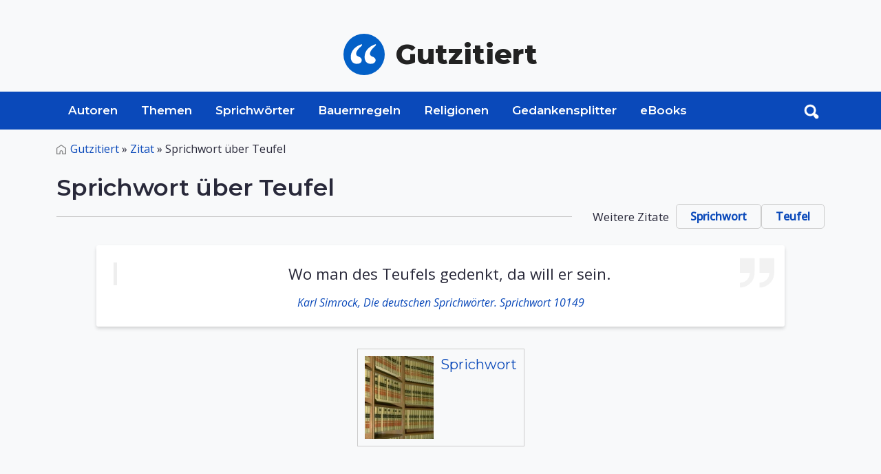

--- FILE ---
content_type: text/html; charset=UTF-8
request_url: https://www.gutzitiert.de/zitat_autor_sprichwort_thema_teufel_zitat_34764.html
body_size: 4998
content:


<!DOCTYPE html>

<html lang="de" class="h-100">

<head>
	<meta charset="utf-8">
	<meta http-equiv="Content-Type" content="text/html; charset=UTF-8" />
	<meta name="viewport" content="width=device-width, initial-scale=1, shrink-to-fit=no">

	<title>Sprichwort über Teufel</title>

	<meta name='keywords' content='Zitate,Sprichwort,Teufel'>
	<meta name='description' content='Zitat von Sprichwort: Wo man des Teufels gedenkt, da will er sein. - Zitate, Sprüche und Aphorismen.'>
	<meta name="author" content="Alojado Publishing" />
	<meta property="og:title" content="Zitat von Sprichwort"/>
	<meta property="og:type" content="article"/>
	<meta property="og:url" content="https://www.gutzitiert.de/zitat_autor_sprichwort_thema_teufel_zitat_34764.html"/>
	<meta property="og:image" content="https://www.gutzitiert.de/library/images/3x4_400/2087.jpg"/>
	<link rel="canonical" href="https://www.gutzitiert.de/zitat_autor_sprichwort_thema_teufel_zitat_34764.html">

	<link rel="preconnect" href="https://fonts.googleapis.com">
	<link rel="preconnect" href="https://fonts.gstatic.com" crossorigin>
	<link href="https://fonts.googleapis.com/css2?family=Montserrat:wght@400;600;800&family=Open+Sans:ital,wght@0,400;0,500;1,400&display=swap" rel="stylesheet">
	
	<link rel="stylesheet" media="screen" href="https://www.gutzitiert.de/assets/css/style.css">

		
	<!-- Favicon -->
	<link rel="shortcut icon" href="https://www.gutzitiert.de/assets/img/favicon.png" type="image/png">


<script type='text/javascript' async='async' src='https://cdn-a.yieldlove.com/v2/yieldlove.js?gutzitiert.de'></script>
<script async='async' src='https://securepubads.g.doubleclick.net/tag/js/gpt.js'></script>
<script>
  var googletag = googletag || {};
  googletag.cmd = googletag.cmd || [];
  googletag.cmd.push(function() {
    googletag.pubads().disableInitialLoad();
    googletag.enableServices();
  });
</script>	
	

	
	
	
	<!-- Global site tag (gtag.js) - Google Analytics -->
	<script async src="https://www.googletagmanager.com/gtag/js?id=UA-8554907-23"></script>
	<script>
	  window.dataLayer = window.dataLayer || [];
	  function gtag(){dataLayer.push(arguments);}
	  gtag('js', new Date());

	  gtag('config', 'UA-8554907-23');
	</script>
	
	<meta name="google-site-verification" content="VEp7ueGi6TI9poVbokAeQDfG4jMbaWMkR8NOoQwxtpo" />

</head>
<body cz-shortcut-listen="true" class="d-flex flex-column h-100" aria-hidden="false">

	﻿<header>
	<div class="ad_wrapper ad_horizontal mx-auto mb-0">


<!-- Yieldlove AdTag - gutzitiert.de - responsive -->
<div id='div-gpt-ad-1407836041129-0'>
  <script type='text/javascript'>
    if (window.innerWidth >= 1024) {
      googletag.cmd.push(function() {
        googletag.defineSlot('/53015287,22665464887/gutzitiert.de_d_970x250_1', [728, 90], 'div-gpt-ad-1407836041129-0').addService(googletag.pubads());
        googletag.display('div-gpt-ad-1407836041129-0');
      });
    }
  </script>
</div>

</div>
	<div class="container d-flex py-4 flex-wrap justify-content-center">
		<a href="/" class="site-logo d-flex align-items-center m-auto text-dark text-decoration-none">
			<img src="/assets/img/logo.svg" alt="Zitate, Sprüche, Sprichwörter" class="logo bi me-3" width="60px">
			<span class="sitename"><strong>Gutzitiert</strong></span>
		</a>
	</div>

	<nav id="navbar_top" class="navbar navbar-expand-lg relative">

		<div class="searchToggle">
			<div class="container relative">
				<form action="/suchen/" method="get" class="form_toggle_search relative">
					<input type="text" placeholder="Suchen..." class="form-control" name="search" aria-label="Search">
					<button type="submit" class="submit search_submit">
						<img src="/assets/img/search.svg" alt="search" width="22px">
					</button>
				</form>
				<div class="closeForm">
                    <a href="#" id="closeSearch">
						<img src="/assets/img/close.png" alt="search" width="22px">
					</a>
                </div>
			</div>
		</div>

		<div class="container">
			<div class="header_search relative order-1 order-md-2 order-sm-1">
				<a onclick="documentTrack('#search');" href="#search" class="search-btn toggle hidden-xs searchBtn search-form-tigger" data-toggle="search-form">
					<img src="/assets/img/search-white.png" alt="search" width="22px">
				</a>
				<form action="/suchen/" method="get" class="header_search_form">
					<input type="text" placeholder="Suchen..." class="form-control" name="search" aria-label="Search">
					<button type="submit" class="submit search_submit">
						<img src="/assets/img/search.svg" alt="search" width="22px">
					</button>
				</form>
			</div>
			
			<button class="navbar-toggler order-2" type="button" data-bs-toggle="collapse" data-bs-target="#navbarCollapse" aria-controls="navbarCollapse" aria-expanded="false" aria-label="Toggle navigation">
				<svg viewBox="0 0 100 80" width="30" height="30">
					<rect width="100" height="10"></rect>
					<rect y="30" width="100" height="10"></rect>
					<rect y="60" width="100" height="10"></rect>
				</svg>
			</button>
			
			<div class="navbar-collapse collapse order-3 order-lg-1" id="navbarCollapse">
				<div class="container p-0 d-flex flex-wrap relative">
					<img src="/assets/img/logo.svg" alt="Zitate, Sprüche, Spsrichwörter" class="stickyLogo logo bi me-3">
					<ul class="nav">
						<li class="nav-item ">
							<a class="nav-link" href="/zitate_sprueche_aphorismen_personen_autoren.html">Autoren</a>
						</li>
						<li class="nav-item ">
								<a class=" nav-link" href="/zitate_sprueche_aphorismen_themen.html">Themen</a>
						</li>
						<li class="nav-item ">
							<a class="nav-link" href="/zitate_sprueche_sprichwoerter.html">Sprichwörter</a>
						</li>
						<li class="nav-item ">
							<a class="nav-link" href="/bauernregeln.html">Bauernregeln</a>
						</li>
						<li class="nav-item ">
							<a class="nav-link" href="/zitate_sprueche_aphorismen_religion.html">Religionen</a>
						</li>
						<li class="nav-item ">
							<a class="nav-link" href="/gedankensplitter.html">Gedankensplitter</a>
						</li>
						<li class="nav-item ">
							<a class="nav-link" href="/ebooks_volltexte_alle_buecher.html">eBooks</a>
						</li>
					</ul>

					<span class="text-muted nav-footer d-block d-sm-block d-md-none d-lg-none">
						<a href="/impressum.html" class="nav-link text-muted">Impressum</a>
						<a href="/datenschutz.html" class="nav-link text-muted">Datenschutz</a>
					</span>
				</div>
			</div>
		</div>
	</nav>
</header>	<!-- SHOW ZITAT -->
	<main class="grayBG">
		<div id="content" class="mt-3">
			<div class="container">
				<nav class="breadcrumbs_wrapper text-left mb-4" aria-label="breadcrumb">
					<ul class="breadcrumbs">
						<li class="breadcrumb-item"><a href="/">Gutzitiert</a> » </li>
						<li class="breadcrumb-item">
                            <a href="#">Zitat</a> »
						</li>
                        <li class="breadcrumb-item active" aria-current="page">
                            Sprichwort über Teufel						</li>
					</ul>
				</nav>

				<div class="entry-content mb-5">
					<div class="heading wrapper mb-4">
						<h1 class="fs-2 mb-1 text-left">
							<span>Sprichwort über Teufel</span>
						</h1>
						<div class="section-header relative small-sc flex flex-between flex-col-default">
							<span></span>
							
                            <div class="links">
                                <span class="title">Weitere Zitate</span>
                                <a href="/zitat_autor_sprichwort_2334.html" class="meta_link" title="Sprichwort, 7320 Zitate">Sprichwort</a>
                                <a href="/zitate_sprueche-teufel.html" class="meta_link" title="113 Zitate über Teufel">Teufel</a>
                            </div>
						</div>
					</div>

					<div class="content row mb-5">
                        <div class="col-md-12 mb-3 mb-4">
<!--		
							<div class="quote_image flex justify-center mb-4">
								<img src="http://www.develop.gutzitiert.de/assets/img/Zwischenablage01.jpg" alt="" class="m-auto">
							</div>
-->
                            <ul class="quotelist zitat_item">
                                <li class="row">
									<div class="col-md-12">
										<div class="card quote">
											<div class="card-body zitat_box">
												<blockquote class="blockquote ">
													<p class="mb-0">														Wo man des Teufels gedenkt, da will er sein.													</p>
												</blockquote>
													
													<div class="card-footer text-center">
														<h6 class="card-author mb-0 flex-center text-center">
															Karl Simrock, Die deutschen Sprichwörter. Sprichwort 10149														</h6>
													</div>
																							</div>
										</div>
									</div>
                                </li>
                            </ul>

                            <div class="authorinfo_wrapper flex">
                                <div class="authorinfo m-auto">
                                    <div class="flex">
                                        <div class="biothumb" style="background-image:url('/library/images/3x4_400/2087.jpg');">
                                        </div>
                                        <div class="bioinfo">
                                            <h3 class="mb-1"><a href="/biografie_sprichwort-bio2334.html">Sprichwort</a></h3>			
                                            <p class="mb-0 authorNation">
																							</p>
											<p class="mb-0 authorInfo">
                                                
																							</p>
											<p class="mb-0 mt-2 authorLifeData">
                                                                                            </p>
                                        </div>
                                    </div>
                                </div>
                            </div>
                            
                            							
                        </div>
					</div>
				</div>
				
				
<div class="ad_wrapper ad_bottom ad_horizontal mx-auto mb-4 text-center">


<!-- Yieldlove AdTag - gutzitiert.de - responsive -->
<div id='div-gpt-ad-1407836276395-0'>
  <script type='text/javascript'>
    if (window.innerWidth >= 1024) {
      googletag.cmd.push(function() {
        googletag.defineSlot('/53015287,22665464887/gutzitiert.de_d_970x250_2', [[970, 250], [970, 90], [770, 250], [800, 250], [728, 90]], 'div-gpt-ad-1407836276395-0').addService(googletag.pubads());
        googletag.display('div-gpt-ad-1407836276395-0');
      });
    }
  </script>
</div>



<h6 class="sponsored mt-1 text-left">Anzeige</h6>

<style>
.ad_wrapper.ad_bottom{
	min-height: 120px;
}
</style>
</div>

<script>"use strict";function _typeof(t){return(_typeof="function"==typeof Symbol&&"symbol"==typeof Symbol.iterator?function(t){return typeof t}:function(t){return t&&"function"==typeof Symbol&&t.constructor===Symbol&&t!==Symbol.prototype?"symbol":typeof t})(t)}!function(){var t=function(){var t,e,o=[],n=window,r=n;for(;r;){try{if(r.frames.__tcfapiLocator){t=r;break}}catch(t){}if(r===n.top)break;r=r.parent}t||(!function t(){var e=n.document,o=!!n.frames.__tcfapiLocator;if(!o)if(e.body){var r=e.createElement("iframe");r.style.cssText="display:none",r.name="__tcfapiLocator",e.body.appendChild(r)}else setTimeout(t,5);return!o}(),n.__tcfapi=function(){for(var t=arguments.length,n=new Array(t),r=0;r<t;r++)n[r]=arguments[r];if(!n.length)return o;"setGdprApplies"===n[0]?n.length>3&&2===parseInt(n[1],10)&&"boolean"==typeof n[3]&&(e=n[3],"function"==typeof n[2]&&n[2]("set",!0)):"ping"===n[0]?"function"==typeof n[2]&&n[2]({gdprApplies:e,cmpLoaded:!1,cmpStatus:"stub"}):o.push(n)},n.addEventListener("message",(function(t){var e="string"==typeof t.data,o={};if(e)try{o=JSON.parse(t.data)}catch(t){}else o=t.data;var n="object"===_typeof(o)&&null!==o?o.__tcfapiCall:null;n&&window.__tcfapi(n.command,n.version,(function(o,r){var a={__tcfapiReturn:{returnValue:o,success:r,callId:n.callId}};t&&t.source&&t.source.postMessage&&t.source.postMessage(e?JSON.stringify(a):a,"*")}),n.parameter)}),!1))};"undefined"!=typeof module?module.exports=t:t()}();</script>

    <script>
    window._sp_queue = [];
    window._sp_ = {
        config: {
            accountId: 375,
            baseEndpoint: 'https://cdn.privacy-mgmt.com',
            propertyId: 37477,
            gdpr: { },
            events: {
                onMessageChoiceSelect: function() {
                    console.log('[event] onMessageChoiceSelect', arguments);
                },
                onMessageReady: function() {
                    console.log('[event] onMessageReady', arguments);
                },
                onMessageChoiceError: function() {
                    console.log('[event] onMessageChoiceError', arguments);
                },
                onPrivacyManagerAction: function() {
                    console.log('[event] onPrivacyManagerAction', arguments);
                },
                onPMCancel: function() {
                    console.log('[event] onPMCancel', arguments);
                },
                onMessageReceiveData: function() {
                    console.log('[event] onMessageReceiveData', arguments);
                },
                onSPPMObjectReady: function() {
                    console.log('[event] onSPPMObjectReady', arguments);
                },
                onConsentReady: function (consentUUID, euconsent) {
                    console.log('[event] onConsentReady', arguments);
                },
                onError: function() {
                    console.log('[event] onError', arguments);
                },
            }
        }
    }
    </script>
    <script src='https://cdn.privacy-mgmt.com/unified/wrapperMessagingWithoutDetection.js' async></script>
    
    <script>window._sp_.gdpr.loadPrivacyManagerModal(1209631)</script>

			</div>
		</div>

		﻿	<a href="#" class="cd-top text-replace js-cd-top">Top</a>

	<footer class="footer pt-3 pb-5 bg-light border-top mt-auto">
	    <div class="container">
	        <div class="footer_wrapper row">
	            <div class="col-lg-6">
	                <ul class="p-0 m-0 footer-nav">
	                    <li><a href="/impressum.html" class="nav-link px-2 text-muted">Impressum</a></li>
	                    <li><a href="/datenschutz.html" class="nav-link px-2 text-muted">Datenschutz</a></li>
                        <li><a href="javascript:window._sp_ && window._sp_.gdpr && window._sp_.gdpr.loadPrivacyManagerModal && window._sp_.gdpr.loadPrivacyManagerModal(1209631)">Einwilligungen</a></li>
	                </ul>
	            </div>
	            <div class="col-lg-6">
	                <p class="text-muted copyright text-right sans">Copyright &copy; 1996-2026 Alojado
	                    Publishing.</p>
	            </div>
	        </div>
	    </div>
	</footer>
	</main>

	<script src="https://www.gutzitiert.de/assets/js/bootstrap.min.js" ></script>
<script src="https://www.gutzitiert.de/assets/js/jquery-3.6.0.min.js" ></script>
<script src="https://www.gutzitiert.de/assets/js/util.js" defer></script>
<script src="https://www.gutzitiert.de/assets/js/script.min.js" defer></script>

  <script src="https://www.gutzitiert.de/assets/vendor/pagenav/dist/pagenav.min.js" defer></script>
  <script>
    $(document).ready(function() {
      $('.pagenav').pagenav();
    });
  </script>

<script>

  $(function() {
    $('[data-toggle="tooltip"]').tooltip()
  })

  let screenWidth = window.innerWidth;
  //console.log(screenWidth);
  if (screenWidth >= 992) {
    $('#mobileBannerAd').hide();
    $('#desktopBannerAd').load('./includes/ads/adsense_horz_big.php');
  } else {
    $('#desktopBannerAd').hide();
    $('#mobileBannerAd').load('./includes/ads/adsense_horz_big.php');
  }

  jQuery('[data-toggle=search-form]').click(function() {
      jQuery('.searchToggle').toggleClass('open');
      jQuery('.searchToggle .search').focus();
      jQuery('html').toggleClass('search-form-open');
    });
    jQuery('[data-toggle=search-form-close]').click(function() {
      jQuery('.searchToggle').removeClass('open');
      jQuery('html').removeClass('search-form-open');
    });
  jQuery('.searchToggle .search').keypress(function( event ) {
    if(jQuery(this).val() == "Search") $(this).val("");
  });

  jQuery('#closeSearch').click(function(event) {
      jQuery('.searchToggle').removeClass('open');
    //$('.searchToggle').removeClass('open');
    //$('html').removeClass('search-form-open');
  });
</script>

<script src="https://www.gutzitiert.de/assets/js/masonry.pkgd.min.js" defer></script>
	<script defer src="https://static.cloudflareinsights.com/beacon.min.js/vcd15cbe7772f49c399c6a5babf22c1241717689176015" integrity="sha512-ZpsOmlRQV6y907TI0dKBHq9Md29nnaEIPlkf84rnaERnq6zvWvPUqr2ft8M1aS28oN72PdrCzSjY4U6VaAw1EQ==" data-cf-beacon='{"version":"2024.11.0","token":"ac7395b3462c4d6baac90b518bbb2f5b","r":1,"server_timing":{"name":{"cfCacheStatus":true,"cfEdge":true,"cfExtPri":true,"cfL4":true,"cfOrigin":true,"cfSpeedBrain":true},"location_startswith":null}}' crossorigin="anonymous"></script>
</body>

	</html>

